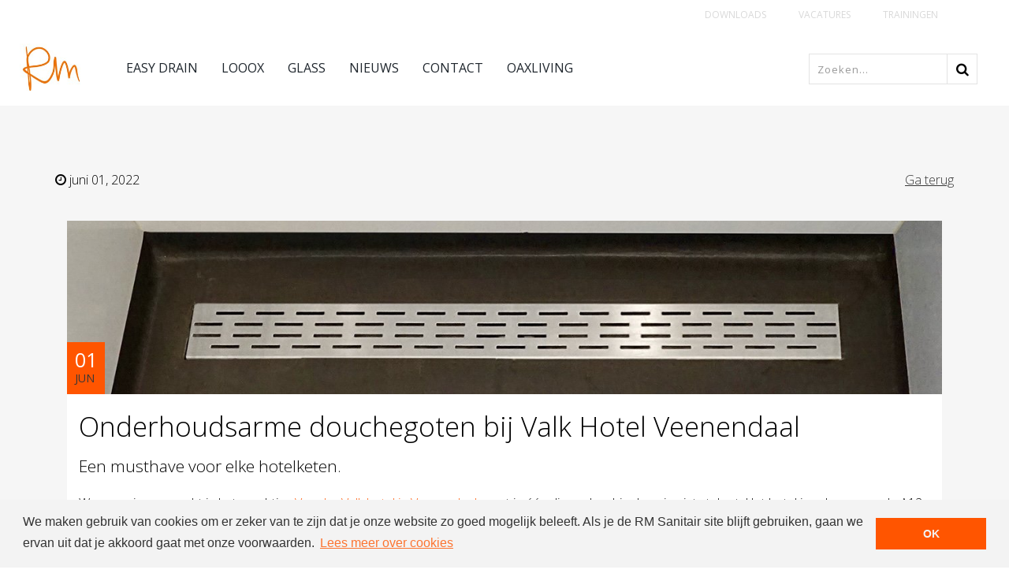

--- FILE ---
content_type: text/html; charset=utf-8
request_url: https://rmsanitair.nl/nl/nieuws/berichten-over-easy-drain/easydrain_valkveenendaal_dryphon/
body_size: 7384
content:





<!DOCTYPE html>
<!--[if lt IE 7]>      <html class="no-js lt-ie9 lt-ie8 lt-ie7"> <![endif]-->
<!--[if IE 7]>         <html class="no-js lt-ie9 lt-ie8"> <![endif]-->
<!--[if IE 8]>         <html class="no-js lt-ie9"> <![endif]-->
<!--[if gt IE 8]><!--> <html class="no-js"> <!--<![endif]-->
    <head>
        <meta charset="utf-8" />
        <meta http-equiv="X-UA-Compatible" content="IE=edge" />
        <title>
            
                Onderhoudsarme douchegoten bij Valk Hotel Veenendaal
            
            
                
                    - RMSanitair
                
            
        </title>
        <meta name="description"          content="Wanneer je overnacht in het prachtige Van der Valk hotel in Veenendaal, weet je één ding zeker: hier kom je niets tekort. Het hotel is gelegen aan de A12 tussen Arnhem en Utrecht en voorzien van een heerlijk restaurant, luxe kamers, wellness en meer faciliteiten. De doucheruimtes van zowel alle hotelkamers als ook het fitness en wellness deel zijn voorzien van Easy Drain douchegoten. Onlangs mochten wij op visite komen om de douchegoten te voorzien van onze Dryphon upgrade, met als voordeel: minder onderhoud. Front Office Manager Remco Haagmans vertelde vol enthousiasme over het hotel en deze upgrade.">
        <meta name="author"               content="RM Sanitair">
        <meta name="keywords"             content="#easydrain #easydrainnl #veenendaal #dryphon #onderhoudsarm #douchegoot #douchegoten #hotel #interview" />
        <meta property="og:url"           content="https://rmsanitair.nl/nl/nieuws/berichten-over-easy-drain/easydrain_valkveenendaal_dryphon/" />
        <meta property="og:type"          content="website" />
        <meta property="og:title"         content="Onderhoudsarme Easy Drain douchegoten bij Valk Hotel Veenendaal" />
        <meta property="og:description"   content="Wanneer je overnacht in het prachtige Van der Valk hotel in Veenendaal, weet je één ding zeker: hier kom je niets tekort. Het hotel is gelegen aan de A12 tussen Arnhem en Utrecht en voorzien van een heerlijk restaurant, luxe kamers, wellness en meer faciliteiten. De doucheruimtes van zowel alle hotelkamers als ook het fitness en wellness deel zijn voorzien van Easy Drain douchegoten. Onlangs mochten wij op visite komen om de douchegoten te voorzien van onze Dryphon upgrade, met als voordeel: minder onderhoud." />
        <meta name="viewport"              content="width=device-width, initial-scale=1" />

        
        


        
            
        
        <link rel="shortcut icon" href="/static/images/looox.jpg" />

        <!-- CORE CSS -->
        <link href="/static/plugins/bootstrap/css/bootstrap.min.css" rel="stylesheet" type="text/css" />

        <!-- THEME CSS -->
        <link href="/static/css/essentials.css" rel="stylesheet" type="text/css" />
        <link href="/static/css/layout.css" rel="stylesheet" type="text/css" />

        <!-- OWL CAROUSEL -->
        <link href="/static/css/slick.css" type="text/css" rel="stylesheet" />
        <link href="/static/css/slick-theme.css" type="text/css" rel="stylesheet" /> 
        <link href="/static/css/owl.carousel.css" type="text/css" rel="stylesheet" />

        <!-- REVOLUTION SLIDER -->
        <link href="/static/plugins/slider.revolution/css/extralayers.css" rel="stylesheet" type="text/css" />
        <link href="/static/plugins/slider.revolution/css/settings.css" rel="stylesheet" type="text/css" />

        <!-- FONT AWESOME ICONS -->
        <link rel="stylesheet" href="/static/css/font-awesome.min.css">

        <!-- PAGE LEVEL SCRIPTS -->
        <link href="/static/css/header-1.css" rel="stylesheet" type="text/css" />
        <link href="/static/css/color_scheme/green.css" rel="stylesheet" type="text/css" id="color_scheme" />

        <!-- WEB FONTS : use %7C instead of | (pipe) -->
        <link href="https://fonts.googleapis.com/css?family=Open+Sans:300,400%7CRaleway:300,400,500,600,700%7CLato:300,400,400italic,600,700" rel="stylesheet" type="text/css" />
        <link href="https://fonts.googleapis.com/css?family=Oswald:300,400" rel="stylesheet" type="text/css" />

        <!-- CUSTOM CSS -->
        <link href="/static/css/responsive.css" rel="stylesheet" type="text/css" />
        <link href="/static/css/streamfields.css" rel="stylesheet" type="text/css" />

        <link href="/static/css/custom.css" rel="stylesheet" type="text/css" />

        
        <link rel="stylesheet" type="text/css" href="/static/css/looox.css">

        
        
            <script>
                (function(w,d,s,l,i){w[l]=w[l]||[];w[l].push({'gtm.start': new Date().getTime(),event:'gtm.js'});
                    var f=d.getElementsByTagName(s)[0], j=d.createElement(s),dl=l!='dataLayer'?'&l='+l:'';j.async=true;
                    j.src='https://www.googletagmanager.com/gtm.js?id='+i+dl;
                    f.parentNode.insertBefore(j,f);
                })(window,document,'script','dataLayer','GTM-TJWT42V');
            </script>
        
    </head>

    <body class="smoothscroll enable-animation">
        
            <noscript>
                <iframe src="https://www.googletagmanager.com/ns.html?id=GTM-TJWT42V" height="0" width="0" style="display:none;visibility:hidden"></iframe>
            </noscript>
        

      







<div id="wrapper" >
<!-- Top Bar -->
<div id="topBar">
    <div class="container">

        <ul class="top-links list-inline pull-right">
            
              
<li>
    <a class="middlegrey no-text-underline"  href="/nl/downloads/">Downloads</a>
</li>

            
              
<li>
    <a class="middlegrey no-text-underline"  href="/nl/vacatures/">Vacatures</a>
</li>

<li>
    <a class="middlegrey no-text-underline"  href="/nl/trainingen/">Trainingen</a>
</li>

            
<!--            <li>
                <a class="dropdown-toggle no-text-underline" data-toggle="dropdown" href="#"><i class="fa fa-caret-down" aria-hidden="true"></i> NEDERLANDS</a>
                <ul class="dropdown-langs dropdown-menu">
                    <li><a tabindex="-1" href="#">ENGLISH</a></li>
                    <li class="divider"></li>
                    <li><a tabindex="-1" href="#">DEUTSCH</a></li>
                </ul>
            </li> -->
        	<!--<select id="language" name="language">
                <option value="/nl/nieuws/berichten-over-easy-drain/easydrain_valkveenendaal_dryphon/" selected="selected">Nederlands</option>
                <option value=""  >Engels</option>
               	<option value=""  >Frans</option>
        	</select>-->
        </ul>
    </div>
</div>
<div id="header" class="sticky clearfix">

    <!-- TOP NAV -->
    <header id="topNav">
        <div class="custom wrapper">
            <!-- Mobile Menu Button -->
            <button class="btn btn-mobile" data-toggle="collapse" data-target=".nav-main-collapse">
                <i class="fa fa-bars"></i>
            </button>
            <a class="mobile-logo hidden logo pull-left" href="/">
              
              <img src="/media/images/logo_rm_handtekening.width-150.jpg" alt="logo rm handtekening">
            </a>

            






<div class="navbar-collapse pull-left collapse submenu-light" type="desktop">
    <nav class="nav-main">
        <ul id="topMain" class="nav nav-pills nav-main">
            <a class="desktop-logo logo pull-left" href="/">
              
              <img src="/media/images/logo_rm_handtekening.width-150.jpg" alt="logo rm handtekening">
            </a>
            
            
                
                
                    <li>
                        
                            <a href="/nl/easy-drain/">EASY DRAIN</a>
                        
                    </li>
                
            
                
                
                    <li>
                        
                            <a href="/nl/looox/">LOOOX</a>
                        
                    </li>
                
            
                
                
                    <li>
                        
                            <a href="/nl/glass-collection/">GLASS</a>
                        
                    </li>
                
            
                
                
                    <li>
                        
                            <a href="/nl/nieuws/">NIEUWS</a>
                        
                    </li>
                
            
                
                
                    <li>
                        
                            <a href="/nl/contact/">CONTACT</a>
                        
                    </li>
                
            
                
                
                    <li>
                        
                            <a href="/nl/oaxliving/">OAXLIVING</a>
                        
                    </li>
                
            
            <li class="pull-right looox-search">
                <div class="inline-search clearfix margin-top-30 margin-left-15 margin-right-15">
                    <form action="/nl/search/" method="get" class="widget_search">
                        <input type="search" placeholder="Zoeken..." id="q" name="q" class="serch-input">
                        <button type="submit">
                            <i class="fa fa-search"></i>
                        </button>
                    </form>
                </div>
            </li>
            
        </ul>
    </nav>
</div>


            







<div class="navbar-collapse pull-left nav-main-collapse collapse submenu-light" type="mobile">
    <nav class="nav-main">
        <ul id="topMain" class="nav nav-pills nav-main">
            
                
<li>
    <a href="/nl/easy-drain/">EASY DRAIN</a>
</li>

<li>
    <a href="/nl/looox/">LOOOX</a>
</li>

<li>
    <a href="/nl/oaxliving/">OAXLIVING</a>
</li>

<li>
    <a href="/nl/glass-collection/">GLASS</a>
</li>

<li>
    <a href="/nl/nieuws/">NIEUWS</a>
</li>

<li>
    <a href="/nl/projecten/">PROJECTEN</a>
</li>

<li>
    <a href="/nl/trainingen/">TRAININGEN</a>
</li>

<li>
    <a href="/nl/contact/">CONTACT</a>
</li>


            
        </ul>
    </nav>
</div>


        </div>
    </header>
    <!-- /Top Nav -->
</div>

        

        <div class="clearfix"></div>
<div class="looox-search mobile-version">
    <div class="inline-search clearfix margin-left-15 margin-right-15">
        <form action="/nl/search/" method="get" class="widget_search">
            <input type="search" placeholder="Zoeken..." id="q" name="q" class="serch-input">
            <button type="submit">
                <i class="fa fa-search"></i>
            </button>
        </form>
    </div>
</div>


        
<!DOCTYPE html>
<!--[if IE 8]>			<html class="ie ie8"> <![endif]-->
<!--[if IE 9]>			<html class="ie ie9"> <![endif]-->
<!--[if gt IE 9]><!-->	<html> <!--<![endif]-->

	<body class="smoothscroll enable-animation">
			<!-- WELCOME -->
			<section class="nomargin-top bg-lightgrey">

				<div class="container">

						<div class="nieuws-single">
							<header class="text-left margin-bottom-40">
								<p><i class="fa fa-clock-o" aria-hidden="true"></i> juni 01, 2022 <span class="go-back"><a href="">Ga terug</a></span></p>
							</header>
							<div class="row">

								<!-- POST ITEM -->
								<div class="nieuws-item blog-post-item col-md-12 col-sm-12 nomargin">
                  
									<div class="inner-image" style="background-image:url('/media/images/social_hotel02_2.width-2000.jpg');">
									<figure>
										<!-- overlay title -->
										<div class="item-box-overlay-date text-left">
											<span class="dag">01</span>
											<span class="maand">Jun</span>
										</div><!-- /overlay title -->
									</figure>
									</div>
									<div class="specificaties padding-15">
										<h2 class="weight-300">Onderhoudsarme douchegoten bij Valk Hotel Veenendaal</h2>
										<p class="lead">Een musthave voor elke hotelketen.</p>
										<div class="rich-text"><p>Wanneer je overnacht in het prachtige <a href="https://www.hotelveenendaal.com/?gclid=Cj0KCQjwnNyUBhCZARIsAI9AYlHFjlT7PJNl2BmIfZZTMkDm6ANuGMpDxYkkCz6dyR_6GP2DgKyKrtQaAo87EALw_wcB">Van der Valk hotel in Veenendaal</a>, weet je één ding zeker: hier kom je niets tekort. Het hotel is gelegen aan de A12 tussen Arnhem en Utrecht en voorzien van een heerlijk restaurant, luxe kamers, wellness en meer. Zowel alle hotelkamers, als ook de fitness zijn voorzien van Easy Drain. Onlangs mochten wij op visite komen om de douchegoten te voorzien van onze Dryphon upgrade. </p><h3>Badkamers met Easy Drain</h3><p>Al tijdens de bouw is bij dit hotelketen gekozen voor onze Easy Drain Multi douchegoten. Dit type drain kunnen we dankzij onze nieuwste innovatie voorzien van een verbeterd sifon met Dryphon Techniek. Hiermee creëer je een onderhoudsarme douchegoot. Deze techniek is verwerkt in nieuwe modellen (Compact Clean) maar ook beschikbaar als ombouwset voor bestaande Easy Drain douchegoten, zoals bij Van der Valk hotel Veenendaal. Dankzij de onderhoudsarme techniek bespaar je veel tijd met schoonmaken van de sifon, wat vaak moet gebeuren in zo’n groot hotel. Via project Manager Gert Grooters kwamen de medewerkers van Van der Valk in contact met het systeem. Na enkele goedlopende testen zijn inmiddels alle douchegoten met een simpele handeling verwisseld.</p><h3>"Het scheelt tijd met het schoonmaken van de sifons!"</h3><p><i>We waren al tevreden over de Easy Drain douchegoten, maar toen Remi van Easy Drain ons vertelde dat het nóg beter kon, waren we erg benieuwd. Inmiddels zijn we voorzien van jullie nieuwste Dryphon Techniek, waardoor de douchegoten onderhoudsarm zijn. Dit scheelt ons tijd met het schoonmaken van de sifons"</i>.<i> </i>Benieuwd naar het hele interview? Bekijk de video!</p><p></p><div style="padding-bottom: 56.49999999999999%;" class="responsive-object">
    <iframe width="200" height="113" src="https://www.youtube.com/embed/1tuu815Zx3I?feature=oembed" frameborder="0" allow="accelerometer; autoplay; clipboard-write; encrypted-media; gyroscope; picture-in-picture" allowfullscreen></iframe>
</div>






















<br/><p></p><p></p><p></p>












<p></p><h4>Ook benieuwd naar de mogelijkheden? Neem dan contact op met Gert Grooters,<b> </b>Project Manager Easy Drain.</h4><p>Beeldmateriaal: RM Sanitair &amp; Valk Hotel Veenendaal. </p></div>

										<div class="social-share"><span>Bericht delen via </span>
											<div class="tweet-this">
    <a href="http://twitter.com/intent/tweet?text=%20https%3A//rmsanitair.nl/nl/nieuws/berichten-over-easy-drain/easydrain_valkveenendaal_dryphon/" class="meta-act-link meta-tweet"><i class="fa fa-twitter" aria-hidden="true"></i></a>
</div>

											<div class="facebook-this">
    <a href="http://www.facebook.com/sharer/sharer.php?u=https%3A//rmsanitair.nl/nl/nieuws/berichten-over-easy-drain/easydrain_valkveenendaal_dryphon/" target="_blank"><i class="fa fa-facebook" aria-hidden="true"></i></a>
</div>

											<div class="gplus-this">
    <a href="http://plus.google.com/share?url=https%3A//rmsanitair.nl/nl/nieuws/berichten-over-easy-drain/easydrain_valkveenendaal_dryphon/" target="_blank"><i class="fa fa-google-plus" aria-hidden="true"></i></a>
</div>

											<div class="linkedin-this">
    <a href="http://www.linkedin.com/shareArticle?mini=true&title=Onderhoudsarme%20Easy%20Drain%20douchegoten%20bij%20Valk%20Hotel%20Veenendaal&url=https%3A//rmsanitair.nl/nl/nieuws/berichten-over-easy-drain/easydrain_valkveenendaal_dryphon/" target="_blank"><i class="fa fa-linkedin" aria-hidden="true"></i></a>
</div>

											<div class="pinterest-this">
    <a data-pin-do="buttonPin" data-pin-custom="true" href="https://pinterest.com/pin/create/button/?url=https%3A//rmsanitair.nl/nl/nieuws/berichten-over-easy-drain/easydrain_valkveenendaal_dryphon/" target="_blank"><i aria-hidden="true" class="fa fa-pinterest"></i></a>
</div>
</div>

										<div class="row">
    										
                          

<div class="col-md-6 col-sm-6 image-gallery"><img src="/media/images/Valk_Veenendaal_01_vmrSwts.width-1000.jpg" alt=""></div>

                        
                          

<div class="col-md-6 col-sm-6 image-gallery"><img src="/media/images/Valk_Veenendaal_02.width-1000.jpg" alt=""></div>

                        
                          

<div class="col-md-6 col-sm-6 image-gallery"><img src="/media/images/Valk_Veenendaal_06.width-1000.jpg" alt=""></div>

                        
                          

<div class="col-md-6 col-sm-6 image-gallery"><img src="/media/images/Valk_Veenendaal_-5.width-1000.jpg" alt=""></div>

                        
                          

<div class="col-md-6 col-sm-6 image-gallery"><img src="/media/images/Valk_Veenendaaal_04.width-1000.jpg" alt=""></div>

                        
                          

<div class="col-md-6 col-sm-6 image-gallery"><img src="/media/images/Valk_Veenendaal_03.width-1000.jpg" alt=""></div>

                        
										</div>
										<ul class="nav nav-pills nav-tags mix-filter margin-bottom-20">
											<li class="head-text">TAGS</li>
											
												<li data-filter="all" class="filter noradius"><a href="#">#easydrain #easydrainnl #veenendaal #dryphon #onderhoudsarm #douchegoot #douchegoten #hotel #interview</a></li>
											
										</ul>
									</div>
									<a href="" type="button" class="noradius btn btn-go-back">&#60;&#60; terug naar overzicht</a>
								</div>
								<!-- /POST ITEM -->


				</section>

					<div class="container cta">
							<div class="row margin-top-30 margin-bottom-50">
                
							</div>
						</div>


			<!-- /RECENT NEWS -->
		<div class="row margin-bottom bg-image padding-top-60">
			<div class="container">
				





<div class="col-md-3">
  <div class="noradius text-left padding-top-30">
    <h2 class="weight-300 white">Neem direct <strong>contact</strong> met ons op.</h2>
  </div>
</div>
<div class="col-md-9">
  <div class="noradius text-left">
      <form id="custom-contact" action="/nl/nieuws/berichten-over-easy-drain/easydrain_valkveenendaal_dryphon/" method="POST" enctype="multipart/form-data"><input type='hidden' name='csrfmiddlewaretoken' value='uoFy2HXfc92fe1fWqpQQZgLEGzscuX85cASP2Kscmg7E915wFhTyJnptjiRflK09' />
        <fieldset>
          <div class="row">
            <div class="form-group">
              <div class="col-md-4">
                <input type="text" name="first_name" maxlength="100" class="form-control" required placeholder="Volledige naam" id="id_first_name" />
              </div>
              <div class="col-md-4">
                <input type="email" name="email" class="form-control" id="id_email" placeholder="E-mailadres" required />
              </div>
              <div class="col-md-4">
                <input type="text" name="phone" maxlength="15" class="form-control" required placeholder="Telefoon" id="id_phone" />
              </div>
            </div>
          </div>
          <div class="row">
            <div class="form-group">
              <div class="col-md-12">
                <textarea name="description" rows="10" class="form-control" id="id_description" required cols="40" placeholder="Beschrijving">
</textarea>
              </div>
            </div>
          </div>
        </fieldset>
        <div class="row">
          <div class="col-md-12">
            <button type="submit" class="submit btn btn-lg margin-top-10 margin-bottom-10 bg-grey orange noradius">VERSTUUR</button>
          </div>
        </div>
      </form>
    </div>
</div>

			</div>
		</div>
	</body>
</html>

        





<footer id="footer">
    <div class="container">

        <div class="row">

            <div class="col-md-3 col-sm-6">
                <!-- Footer Logo -->
                <a href="/">
                  
                  <img src="/media/images/logo_rm_handtekening.width-150.jpg" alt="logo rm handtekening">
                </a>

                <h4>Volg ons op social media</h4>
                <a href="https://www.facebook.com/rmsanitair"><i class="fa fa-facebook" aria-hidden="true"></i></a>
                <a href="https://twitter.com/rmsanitair"><i class="fa fa-twitter" aria-hidden="true"></i></a>
                <a href="https://www.linkedin.com/company/rm-sanitair"><i class="fa fa-linkedin" aria-hidden="true"></i></a>
                <a href="https://www.youtube.com/user/rmencosanitair"><i class="fa fa-youtube" aria-hidden="true"></i></a>
            </div>

            <div class="col-md-3 col-sm-6">

                <address>
                    <ul class="list-unstyled">
                        <li>
                            Maagdenburgstraat 8<br>
                            7421 ZB Deventer
                        </li>
                        <br />
                        <li>
                            Postbus 2103<br />
                            7420 AC Deventer<br />
                            <a href="mailto:info@rmsanitair.nl">info@rmsanitair.nl</a>
                        </li>
                        <br />
                        <li>
                            Kantoor bereikbaar:<br />
                            ma t/m vrij 08:30 tot 17:00 uur<br />
                            
                        </li>
                    </ul>
                </address>
                <!-- /Latest Blog Post -->

            </div>

            <div class="col-md-3 col-sm-6">

                <address>
                    <ul class="list-unstyled">
                      <li>
                        
                          



  <a href="/nl/looox/">LoooX</a><br />

  <a href="/nl/easy-drain/">Easy Drain</a><br />

  <a href="/nl/oaxliving/">OaXLiving</a><br />

  <a href="/nl/glass-collection/">Glass</a><br />

  <a href="/nl/nieuws/">Nieuws</a><br />

  <a href="/nl/projecten/">Projecten</a><br />

  <a href="/nl/downloads/">Downloads</a><br />


                        
                      </li>
                </address>

            </div>

            <div class="col-md-3 col-sm-6">

                <address>
                    <ul class="list-unstyled">
                        <li>
                          
                            



  <a href="/nl/trainingen/">Trainingen</a><br />

  <a href="/nl/vacatures/">Vacatures</a><br />

  <a href="/nl/disclaimer/">Disclaimer</a><br />

  <a href="/nl/contact/">Contact</a><br />

  <a href="/nl/cookies/">Cookies</a><br />

  <a href="/nl/privacyverklaring/">Privacyverklaring</a><br />


                          
                        </li>
                </address>
            </div>

        </div>

    </div>

    <div class="copyright bg-white">
        <div class="container">
            <ul class="pull-right nomargin list-inline mobile-block">
                <li>&copy; 2026 RM Sanitair</li>
            </ul>
        </div>
    </div>
</footer>
<!-- /FOOTER -->

</div>
<!-- /wrapper -->


<!--
SIDE PANEL

    sidepanel-dark 			= dark color
    sidepanel-light			= light color (white)
    sidepanel-theme-color		= theme color

    sidepanel-inverse		= By default, sidepanel is placed on right (left for RTL)
                    If you add "sidepanel-inverse", will be placed on left side (right on RTL).
-->
<div id="sidepanel" class="sidepanel-light">
<a id="sidepanel_close" href="#"><!-- close -->
    <i class="glyphicon glyphicon-remove"></i>
</a>

<div class="sidepanel-content">
    <h2 class="sidepanel-title">Explore Smarty</h2>

    <!-- SIDE NAV -->
    <ul class="list-group">

        <li class="list-group-item">
            <a href="#">
                <i class="ico-category et-heart"></i>
                ABOUT US
            </a>
        </li>
        <li class="list-group-item list-toggle"><!-- add "active" to stay open on page load -->
            <a data-toggle="collapse" data-parent="#sidebar-nav" href="#collapse-1" class="collapsed">
                <i class="ico-dd icon-angle-down"><!-- Drop Down Indicator --></i>
                <i class="ico-category et-strategy"></i>
                PORTFOLIO
            </a>
            <ul id="collapse-1" class="list-unstyled collapse"><!-- add "in" to stay open on page load -->
                <li><a href="#"><i class="fa fa-angle-right"></i> 1 COLUMN</a></li>
                <li class="active">
                    <span class="badge">New</span>
                    <a href="#"><i class="fa fa-angle-right"></i> 2 COLUMNS</a>
                </li>
                <li><a href="#"><i class="fa fa-angle-right"></i> 3 COLUMNS</a></li>
            </ul>
        </li>
        <li class="list-group-item list-toggle"><!-- add "active" to stay open on page load -->
            <a data-toggle="collapse" data-parent="#sidebar-nav" href="#collapse-2" class="collapsed">
                <i class="ico-dd icon-angle-down"><!-- Drop Down Indicator --></i>
                <i class="ico-category et-trophy"></i>
                PORTFOLIO
            </a>
            <ul id="collapse-2" class="list-unstyled collapse"><!-- add "in" to stay open on page load -->
                <li><a href="#"><i class="fa fa-angle-right"></i> SLIDER</a></li>
                <li class="active"><a href="#"><i class="fa fa-angle-right"></i> HEADERS</a></li>
                <li><a href="#"><i class="fa fa-angle-right"></i> FOOTERS</a></li>
            </ul>
        </li>
        <li class="list-group-item">
            <a href="#">
                <i class="ico-category et-happy"></i>
                BLOG
            </a>
        </li>
        <li class="list-group-item">
            <a href="#">
                <i class="ico-category et-beaker"></i>
                FEATURES
            </a>
        </li>
        <li class="list-group-item">
            <a href="#">
                <i class="ico-category et-map-pin"></i>
                CONTACT
            </a>
        </li>

    </ul>
    <!-- /SIDE NAV -->

    <!-- social icons -->
    <div class="text-center margin-bottom-30">

        <a href="#" class="social-icon social-icon-sm social-facebook" data-toggle="tooltip" data-placement="top" title="Facebook">
            <i class="icon-facebook"></i>
            <i class="icon-facebook"></i>
        </a>

        <a href="#" class="social-icon social-icon-sm social-twitter" data-toggle="tooltip" data-placement="top" title="Twitter">
            <i class="icon-twitter"></i>
            <i class="icon-twitter"></i>
        </a>

        <a href="#" class="social-icon social-icon-sm social-linkedin" data-toggle="tooltip" data-placement="top" title="Linkedin">
            <i class="icon-linkedin"></i>
            <i class="icon-linkedin"></i>
        </a>

        <a href="#" class="social-icon social-icon-sm social-rss" data-toggle="tooltip" data-placement="top" title="RSS">
            <i class="icon-rss"></i>
            <i class="icon-rss"></i>
        </a>

    </div>
    <!-- /social icons -->

</div>

</div>
<!-- /SIDE PANEL -->


        
            
        

        <!-- JAVASCRIPT FILES -->
        <script type="text/javascript">var plugin_path = "/static/plugins/"; </script>
        <script type="text/javascript" src="/static/plugins/jquery/jquery-2.2.3.min.js"></script>

        <!-- REVOLUTION SLIDER -->
        <script type="text/javascript" src="/static/plugins/slider.revolution/js/jquery.themepunch.tools.min.js"></script>
        <script type="text/javascript" src="/static/plugins/slider.revolution/js/jquery.themepunch.revolution.min.js"></script>
        <script type="text/javascript" src="/static/js/view/revolution_slider.js"></script>
        

        <script type="text/javascript" src="/static/js/looox.js"></script>
        <script type="text/javascript" src="/static/js/jquery.slicknav.js"></script>
        <script type="text/javascript" src="/static/js/slick.min.js"></script>
        <script type="text/javascript">
            $(document).ready(function(){
                $('.single-slide').slick({
                      slidesToShow: 1,
                      slidesToScroll: 1,
                      arrows: false,
                       dots: false,
                      asNavFor: '.thumb-slide'
                });
                $('.thumb-slide').slick({
                      slidesToShow: 4,
                      slidesToScroll: 1,
                      asNavFor: '.single-slide',
                      focusOnSelect: true,
                      arrows: false ,
                      responsive: [
                      {
                        breakpoint: 767,
                        settings: {
                            arrows: true,
                            slidesToShow: 2,
                            slidesToScroll: 1,
                        }
                        }
                     ]
                });
                $('.testi').slick({
                      slidesToShow: 1,
                      slidesToScroll: 1,
                      arrows: false,
                       dots: true
                });
            });
        </script>
        <script type="text/javascript" async defer src="//assets.pinterest.com/js/pinit.js"></script>
        <script type="text/javascript" src="/static/js/scripts.js"></script>
        <link rel="stylesheet" type="text/css" href="//cdnjs.cloudflare.com/ajax/libs/cookieconsent2/3.0.3/cookieconsent.min.css" />
<script src="//cdnjs.cloudflare.com/ajax/libs/cookieconsent2/3.0.3/cookieconsent.min.js"></script>
<script>
var addCookieMessage = function() {
    window.cookieconsent.initialise({
        "palette": {
            "popup": {
                "background": "#F3F3F3",
                "text": "#333",
                "link": "#ff5500"
            },
            "button": {
                "background": "#ff5500",
                "text": "#F3F3F3"
            }
        },
        "content": {
            "message": "We maken gebruik van cookies om er zeker van te zijn dat je onze website zo goed mogelijk beleeft. Als je de RM Sanitair site blijft gebruiken, gaan we ervan uit dat je akkoord gaat met onze voorwaarden.",
            "dismiss": "OK",
            "link": "Lees meer over cookies",
            "href": "/nl/cookies/"
        },
        "onInitialise": function (status) {
            var type = this.options.type;
            var didConsent = this.hasConsented();
            if (type == 'opt-in' && didConsent) {
                // enable cookies
            }
            if (type == 'opt-out' && !didConsent) {
                // disable cookies
            }
        },
        "onStatusChange": function(status, chosenBefore) {
            var type = this.options.type;
            var didConsent = this.hasConsented();
            if (type == 'opt-in' && didConsent) {
                // enable cookies
            }
            if (type == 'opt-out' && !didConsent) {
                // disable cookies
            }
        },
    });
};
addCookieMessage();
</script>
    </body>
</html>


--- FILE ---
content_type: text/css
request_url: https://rmsanitair.nl/static/css/responsive.css
body_size: 1854
content:
/*=====================================================
=            Bootstrap 2.3.2 Media Queries            =
=====================================================*/
.grey {
  color: #373737; }

.before-grey:before {
  color: #373737; }

.border-grey {
  border-color: #373737; }

.after-grey:after {
  color: #373737; }

.bg-grey {
  background-color: #373737; }

.border-grey {
  border-color: #373737; }

.hover-grey:hover {
  color: #373737; }

.hover-bg-grey:hover {
  background-color: #373737; }

.box-shadow-grey {
  -webkit-box-shadow: 5px 5px 15px 0px #373737;
  -moz-box-shadow: 5px 5px 15px 0px #373737;
  box-shadow: 5px 5px 15px 0px #373737; }

input.placeholder-grey::-webkit-input-placeholder {
  color: #373737; }

input.placeholder-grey:-moz-placeholder {
  color: #373737; }

input.placeholder-grey::-moz-placeholder {
  color: #373737; }

input.placeholder-grey:-ms-input-placeholder {
  color: #373737; }

.middlegrey {
  color: #d9d9d9; }

.before-middlegrey:before {
  color: #d9d9d9; }

.border-middlegrey {
  border-color: #d9d9d9; }

.after-middlegrey:after {
  color: #d9d9d9; }

.bg-middlegrey {
  background-color: #d9d9d9; }

.border-middlegrey {
  border-color: #d9d9d9; }

.hover-middlegrey:hover {
  color: #d9d9d9; }

.hover-bg-middlegrey:hover {
  background-color: #d9d9d9; }

.box-shadow-middlegrey {
  -webkit-box-shadow: 5px 5px 15px 0px #d9d9d9;
  -moz-box-shadow: 5px 5px 15px 0px #d9d9d9;
  box-shadow: 5px 5px 15px 0px #d9d9d9; }

input.placeholder-middlegrey::-webkit-input-placeholder {
  color: #d9d9d9; }

input.placeholder-middlegrey:-moz-placeholder {
  color: #d9d9d9; }

input.placeholder-middlegrey::-moz-placeholder {
  color: #d9d9d9; }

input.placeholder-middlegrey:-ms-input-placeholder {
  color: #d9d9d9; }

.lightgrey {
  color: #f6f6f6; }

.before-lightgrey:before {
  color: #f6f6f6; }

.border-lightgrey {
  border-color: #f6f6f6; }

.after-lightgrey:after {
  color: #f6f6f6; }

.bg-lightgrey {
  background-color: #f6f6f6; }

.border-lightgrey {
  border-color: #f6f6f6; }

.hover-lightgrey:hover {
  color: #f6f6f6; }

.hover-bg-lightgrey:hover {
  background-color: #f6f6f6; }

.box-shadow-lightgrey {
  -webkit-box-shadow: 5px 5px 15px 0px #f6f6f6;
  -moz-box-shadow: 5px 5px 15px 0px #f6f6f6;
  box-shadow: 5px 5px 15px 0px #f6f6f6; }

input.placeholder-lightgrey::-webkit-input-placeholder {
  color: #f6f6f6; }

input.placeholder-lightgrey:-moz-placeholder {
  color: #f6f6f6; }

input.placeholder-lightgrey::-moz-placeholder {
  color: #f6f6f6; }

input.placeholder-lightgrey:-ms-input-placeholder {
  color: #f6f6f6; }

.white {
  color: #FFFFFF; }

.before-white:before {
  color: #FFFFFF; }

.border-white {
  border-color: #FFFFFF; }

.after-white:after {
  color: #FFFFFF; }

.bg-white {
  background-color: #FFFFFF; }

.border-white {
  border-color: #FFFFFF; }

.hover-white:hover {
  color: #FFFFFF; }

.hover-bg-white:hover {
  background-color: #FFFFFF; }

.box-shadow-white {
  -webkit-box-shadow: 5px 5px 15px 0px white;
  -moz-box-shadow: 5px 5px 15px 0px white;
  box-shadow: 5px 5px 15px 0px white; }

input.placeholder-white::-webkit-input-placeholder {
  color: #FFFFFF; }

input.placeholder-white:-moz-placeholder {
  color: #FFFFFF; }

input.placeholder-white::-moz-placeholder {
  color: #FFFFFF; }

input.placeholder-white:-ms-input-placeholder {
  color: #FFFFFF; }

.black {
  color: #000000; }

.before-black:before {
  color: #000000; }

.border-black {
  border-color: #000000; }

.after-black:after {
  color: #000000; }

.bg-black {
  background-color: #000000; }

.border-black {
  border-color: #000000; }

.hover-black:hover {
  color: #000000; }

.hover-bg-black:hover {
  background-color: #000000; }

.box-shadow-black {
  -webkit-box-shadow: 5px 5px 15px 0px black;
  -moz-box-shadow: 5px 5px 15px 0px black;
  box-shadow: 5px 5px 15px 0px black; }

input.placeholder-black::-webkit-input-placeholder {
  color: #000000; }

input.placeholder-black:-moz-placeholder {
  color: #000000; }

input.placeholder-black::-moz-placeholder {
  color: #000000; }

input.placeholder-black:-ms-input-placeholder {
  color: #000000; }

.orange {
  color: #FF5500; }

.before-orange:before {
  color: #FF5500; }

.border-orange {
  border-color: #FF5500; }

.after-orange:after {
  color: #FF5500; }

.bg-orange {
  background-color: #FF5500; }

.border-orange {
  border-color: #FF5500; }

.hover-orange:hover {
  color: #FF5500; }

.hover-bg-orange:hover {
  background-color: #FF5500; }

.box-shadow-orange {
  -webkit-box-shadow: 5px 5px 15px 0px #ff5500;
  -moz-box-shadow: 5px 5px 15px 0px #ff5500;
  box-shadow: 5px 5px 15px 0px #ff5500; }

input.placeholder-orange::-webkit-input-placeholder {
  color: #FF5500; }

input.placeholder-orange:-moz-placeholder {
  color: #FF5500; }

input.placeholder-orange::-moz-placeholder {
  color: #FF5500; }

input.placeholder-orange:-ms-input-placeholder {
  color: #FF5500; }

@media only screen and (max-width: 1200px) {
  .cta .callout-box.bg-lightgrey h2 {
    font-size: 18px; }
  .img-hover.smoelenboek-single .col-md-3 {
    margin-bottom: 0px; }
  .img-hover.smoelenboek-single .col-md-9.mail-to.text-left {
    padding-right: 0px;
    margin-bottom: 0px; }
    .img-hover.smoelenboek-single .col-md-9.mail-to.text-left a {
      font-size: 14px; } }

@media only screen and (max-width: 992px) {
  .nieuws .specificaties.first-item {
    padding: 0;
    margin-right: 0px; } }

@media only screen and (min-width: 1024px) {
  .nieuws .uitgelicht.nieuws-item .specificaties {
    height: 287px; }
  .uitgelicht.nieuws-item .inner-image figure img {
    height: 100%;
    width: auto; } }

@media only screen and (min-width: 769px) and (max-width: 1023px) {
  .nieuws .uitgelicht.nieuws-item .inner-image figure img {
    height: 100%;
    width: auto; } }

@media only screen and (max-width: 1024px) {
  .nieuws .beschrijving {
    display: none !important; }
  .nieuws .uitgelicht.nieuws-item .inner-image {
    height: 250px;
    overflow: hidden; }
    .nieuws .uitgelicht.nieuws-item .inner-image figure {
      height: 100%; }
  .nieuws .nieuws-item .inner-image .image-height-229 {
    width: 100%; }
  .nieuws .specificaties {
    min-height: 250px; }
    .nieuws .specificaties h2 {
      font-size: 25px; }
    .nieuws .specificaties p {
      height: 75px;
      margin-bottom: 15px; }
    .nieuws .specificaties .lead .rich-text {
      font-size: 18px; }
    .nieuws .specificaties .btn-first-nieuws {
      display: inline-block !important;
      width: 263px; }
  .projecten .blog-post-item .specificaties ul.list-unstyled {
    margin-bottom: 0px; }
  .projecten .blog-post-item .specificaties .mobile-show {
    display: block;
    text-align: right;
    font-size: 26px;
    line-height: 26px; }
    .projecten .blog-post-item .specificaties .mobile-show a {
      color: #FF5500; }
  #topNav a.logo {
    margin-right: 10px; } }

@media only screen and (min-width: 1025px) {
  .projecten .blog-post-item .specificaties .mobile-show {
    display: none; } }

@media only screen and (max-width: 992px) {
  .nav > li {
    width: 100%; }
    .nav > li a {
      margin-right: 0px !important; }
  .nav-pills > li + li {
    margin-left: 0px; }
  .cta .callout-box.bg-lightgrey {
    margin-bottom: 40px; }
  .mobile-logo {
    display: block !important; }
  .desktop-logo {
    display: none !important; }
  form#custom-contact .row {
    margin-bottom: 0px; }
  form#custom-contact .form-group .col-md-4 {
    margin-bottom: 20px; }
  #topBar {
    display: none; }
  #topNav a.logo img {
    padding: 5px; }
  #topNav .nav-main ul#topMain li.dropdown ul.dropdown-menu {
    border-bottom: none; }
    #topNav .nav-main ul#topMain li.dropdown ul.dropdown-menu .row {
      padding: 10px 30px; }
      #topNav .nav-main ul#topMain li.dropdown ul.dropdown-menu .row .col-md-3 h3 {
        font-size: 18px; }
      #topNav .nav-main ul#topMain li.dropdown ul.dropdown-menu .row .col-md-3 li a {
        padding-left: 0px; }
  #topNav .nav-main li a {
    font-size: 16px; }
  #topNav .nav-main .inline-search {
    display: none; }
  #topNav .nav-main .extra-menu {
    width: 100%;
    float: left; }
    #topNav .nav-main .extra-menu img {
      display: none; }
    #topNav .nav-main .extra-menu .mobile-show {
      display: block !important; } }

@media only screen and (max-width: 768px) {
  .projecten .specificaties .beschrijving {
    bottom: 60px; }
  #footer .row div {
    min-height: 233px; }
  .nieuws .nieuws-item .specificaties.first-item img {
    width: 100% !important;
    height: auto; }
  .projecten .specificaties {
    min-height: 245px; }
    .projecten .specificaties:hover .beschrijving {
      margin: 15px 15px 0px 15px !important; }
    .projecten .specificaties p.lead {
      font-size: 16px; } }

@media only screen and (min-width: 570px) and (max-width: 737px) {
  .cta.downloads .callout-box h2.title.weight-300 {
    float: left;
    width: 100%;
    margin-top: 20px;
    height: 4em;
    line-height: 26px; }
  .cta.downloads .callout-box .image-wrapper {
    width: 100%; }
    .cta.downloads .callout-box .image-wrapper img {
      width: 100%; }
  .col-md-6, .col-sm-6 {
    width: 50% !important;
    float: left; }
  .col-md-4 {
    width: 33%;
    float: left; }
  .projecten .project-item .specificaties .beschrijving {
    bottom: 60px; }
    .projecten .project-item .specificaties .beschrijving .rich-text p {
      margin-bottom: 0px; }
  #footer > .container {
    margin-bottom: 0px; }
  section {
    padding: 20px 0px; }
  .nieuws .specificaties.first-item {
    width: 100%; }
    .nieuws .specificaties.first-item .specificaties {
      height: auto !important; }
      .nieuws .specificaties.first-item .specificaties img {
        height: auto !important; }
  .nieuws .specificaties p {
    font-size: 14px; } }

@media only screen and (max-width: 736px) {
  .nieuws .nieuws-item .inner-image {
    max-height: 150px;
    overflow: hidden; }
    .nieuws .nieuws-item .inner-image img.image-height-229 {
      max-height: 100%;
      width: 100%;
      height: 100%; } }

@media only screen and (max-width: 641px) {
  #topNav div.nav-main-collapse {
    overflow-y: inherit !important;
    overflow-x: inherit !important; }
  .nieuws .nieuws-item, .projecten .blog-post-item {
    margin-bottom: 20px;
    padding-bottom: 0px; }
  section {
    padding: 20px 0px; }
  .mobile-hide {
    display: none !important; }
  .projecten .specificaties p.lead {
    font-size: 18px; }
  .nieuws .specificaties p.lead {
    font-size: 18px; }
  .lead {
    text-align: left !important; }
  .nieuws .go-back {
    margin-top: 15px; } }

/* responsive styling download */
@media only screen and (max-width: 414px) {
  .projecten .specificaties:hover p.lead {
    height: auto !important; }
  .nieuws .nieuws-item .specificaties.first-item img {
    height: auto !important;
    min-height: 0px !important; }
  .nieuws .specificaties p {
    height: auto !important; }
  .projecten .specificaties .beschrijving {
    bottom: 0px; }
  .callout-box .image-wrapper {
    width: 100%; }
    .callout-box .image-wrapper img {
      width: 100%;
      height: auto;
      margin-bottom: 20px; }
  .text-wrapper h2 {
    line-height: 24px !important; }
  .callout-box {
    height: auto; }
  .nieuws .nieuws-item {
    margin-bottom: 25px !important; }
    .nieuws .nieuws-item .specificaties.first-item {
      height: auto !important; }
  .projecten .project-item {
    margin-bottom: 25px !important; }
  #footer .row div {
    min-height: 0px; } }

@media only screen and (max-width: 320px) {
  .project-item .beschrijving .rich-text p {
    font-size: 14px !important; } }


--- FILE ---
content_type: text/css
request_url: https://rmsanitair.nl/static/css/streamfields.css
body_size: 858
content:
.table-responsive th {
    color:#FF5500;
}

.quotes.data.text-center {
    padding: 20px;
    margin-bottom:20px;
    background-color:#f6f6f6;
}

.quotes>p {
    font-size:18px;
}

.black-bg {
    background-color:black;
}

.white-bg {
    background-color:white;
}

.orange-bg {
    background-color:#FF5500;
}

a.btn.black {
    background-color:#e6e6e6;
    padding:10px 25px;
    font-size:18px;
    height:auto;
    border-radius:0px;
    margin:5px 0px;
}

a.btn.black:hover {
    color:#FF5500;
}

a.btn.white {
    background-color:#FF5500;
    padding:10px 25px;
    font-size:18px;
    height:auto;
    border-radius:0px;
    margin:5px 0px;
}

.home_testi {
    width: 100%;
    float: left;
    background: #F3F3F3;
    padding: 80px 0;
}

.block-icon_block {
    text-align: center;
    background-color:#f6f6f6;
    padding:30px 10px;
}

.block-icon_block  i {
    font-size:40px;
    color:#FF5500;
    width:100%;
}

.home_testi .testi {
    padding:0px 20px;
}

.block-icon_block .icon-block p {
    font-family:'Open Sans', sans-serif;
    font-size:20px;
}

.reverse-margin-top-10 {
    margin-top: -10px !important;
}
.center {
  text-align: center !important;
}

.bold-100 {
    font-weight: 100;
}
.bold-200 {
    font-weight: 200;
}
.bold-300 {
    font-weight: 300;
}
.bold-400 {
    font-weight: 400;
}
.bold-500 {
    font-weight: 500;
}
.bold-600 {
    font-weight: 600;
}
.bold-700 {
    font-weight: 700;
}
.bold-800 {
    font-weight: 800;
}
.bold-900 {
    font-weight: 900;
}
h4 {
    font-weight: 100 !important;
}
.home_slider {
    margin-left: 15px;
}
.callout-box .image-wrapper img {
    min-height: 135px;
    max-height: 135px;
}

.box_wrap {
  width: 100%;
  float: left; 
  margin-left: 15px;
  margin-right: 15px;}
  @media (max-width: 991px) {
    .box_wrap {
      margin-bottom: 20px; } }
  .box_wrap .box {
    width: 100%;
    float: left;
    position: relative;
    margin-bottom: 10px; }
    .box_wrap .box figure {
      width: 100%;
      float: left; }
      .box_wrap .box figure img {
        width: 100%;
        float: left; }
    .box_wrap .box strong {
      display: inline-block;
      position: absolute;
      top: 0;
      left: 0;
      font-size: 26px;
      line-height: 26px;
      color: #fff;
      text-align: center;
      font-weight: 400;
      padding: 10px 18px; }
      @media (max-width: 767px) {
        .box_wrap .box strong {
          font-size: 16px;
          line-height: 18px; } }
    .box_wrap .box .fin2 {
      position: absolute;
      bottom: 0;
      left: 0;
      width: 100%;
      background: rgba(0, 0, 0, 0.4);
      color: #fff;
      font-weight: 400;
      font-size: 14px;
      line-height: 17px;
      padding: 8px 10px;
      word-wrap: break-word;
      min-height: 62px; }
      @media (max-width: 1199px) {
        .box_wrap .box .fin2 {
          font-size: 13px; } }
      .box_wrap .box .fin2 span {
        display: block;
        text-transform: uppercase;
        line-height: 12px;
        font-size: 10px; }
  .box_wrap a {
    font-size: 14px;
    font-weight: 300;
    line-height: 22px;
    color: #000;
    margin: 10px 0 0;
    text-decoration: none; }

.block-actie {
    padding-right: 15px;
    padding-left: 15px;
}

.block-knop {
    margin-right: 25px;
}
.lead.text-left.padding-top-20.margin-bottom-0 a {
  font-size: 20px !important;
}
.col-md-9.col-sm-9.col-xs-9.mail-to.text-left a {
  font-size: 14px !important;
}

--- FILE ---
content_type: text/css
request_url: https://rmsanitair.nl/static/css/custom.css
body_size: 2995
content:
.grey {
  color: #373737; }

.before-grey:before {
  color: #373737; }

.border-grey {
  border-color: #373737; }

.after-grey:after {
  color: #373737; }

.bg-grey {
  background-color: #373737; }

.border-grey {
  border-color: #373737; }

.hover-grey:hover {
  color: #373737; }

.hover-bg-grey:hover {
  background-color: #373737; }

.box-shadow-grey {
  -webkit-box-shadow: 5px 5px 15px 0px #373737;
  -moz-box-shadow: 5px 5px 15px 0px #373737;
  box-shadow: 5px 5px 15px 0px #373737; }

input.placeholder-grey::-webkit-input-placeholder {
  color: #373737; }

input.placeholder-grey:-moz-placeholder {
  color: #373737; }

input.placeholder-grey::-moz-placeholder {
  color: #373737; }

input.placeholder-grey:-ms-input-placeholder {
  color: #373737; }

.middlegrey {
  color: #d9d9d9; }

.before-middlegrey:before {
  color: #d9d9d9; }

.border-middlegrey {
  border-color: #d9d9d9; }

.after-middlegrey:after {
  color: #d9d9d9; }

.bg-middlegrey {
  background-color: #d9d9d9; }

.border-middlegrey {
  border-color: #d9d9d9; }

.hover-middlegrey:hover {
  color: #d9d9d9; }

.hover-bg-middlegrey:hover {
  background-color: #d9d9d9; }

.box-shadow-middlegrey {
  -webkit-box-shadow: 5px 5px 15px 0px #d9d9d9;
  -moz-box-shadow: 5px 5px 15px 0px #d9d9d9;
  box-shadow: 5px 5px 15px 0px #d9d9d9; }

input.placeholder-middlegrey::-webkit-input-placeholder {
  color: #d9d9d9; }

input.placeholder-middlegrey:-moz-placeholder {
  color: #d9d9d9; }

input.placeholder-middlegrey::-moz-placeholder {
  color: #d9d9d9; }

input.placeholder-middlegrey:-ms-input-placeholder {
  color: #d9d9d9; }

.lightgrey {
  color: #f6f6f6; }

.before-lightgrey:before {
  color: #f6f6f6; }

.border-lightgrey {
  border-color: #f6f6f6; }

.after-lightgrey:after {
  color: #f6f6f6; }

.bg-lightgrey {
  background-color: #f6f6f6; }

.border-lightgrey {
  border-color: #f6f6f6; }

.hover-lightgrey:hover {
  color: #f6f6f6; }

.hover-bg-lightgrey:hover {
  background-color: #f6f6f6; }

.box-shadow-lightgrey {
  -webkit-box-shadow: 5px 5px 15px 0px #f6f6f6;
  -moz-box-shadow: 5px 5px 15px 0px #f6f6f6;
  box-shadow: 5px 5px 15px 0px #f6f6f6; }

input.placeholder-lightgrey::-webkit-input-placeholder {
  color: #f6f6f6; }

input.placeholder-lightgrey:-moz-placeholder {
  color: #f6f6f6; }

input.placeholder-lightgrey::-moz-placeholder {
  color: #f6f6f6; }

input.placeholder-lightgrey:-ms-input-placeholder {
  color: #f6f6f6; }

.white {
  color: #FFFFFF; }

.before-white:before {
  color: #FFFFFF; }

.border-white {
  border-color: #FFFFFF; }

.after-white:after {
  color: #FFFFFF; }

.bg-white {
  background-color: #FFFFFF; }

.border-white {
  border-color: #FFFFFF; }

.hover-white:hover {
  color: #FFFFFF; }

.hover-bg-white:hover {
  background-color: #FFFFFF; }

.box-shadow-white {
  -webkit-box-shadow: 5px 5px 15px 0px white;
  -moz-box-shadow: 5px 5px 15px 0px white;
  box-shadow: 5px 5px 15px 0px white; }

input.placeholder-white::-webkit-input-placeholder {
  color: #FFFFFF; }

input.placeholder-white:-moz-placeholder {
  color: #FFFFFF; }

input.placeholder-white::-moz-placeholder {
  color: #FFFFFF; }

input.placeholder-white:-ms-input-placeholder {
  color: #FFFFFF; }

.black {
  color: #000000; }

.before-black:before {
  color: #000000; }

.border-black {
  border-color: #000000; }

.after-black:after {
  color: #000000; }

.bg-black {
  background-color: #000000; }

.border-black {
  border-color: #000000; }

.hover-black:hover {
  color: #000000; }

.hover-bg-black:hover {
  background-color: #000000; }

.box-shadow-black {
  -webkit-box-shadow: 5px 5px 15px 0px black;
  -moz-box-shadow: 5px 5px 15px 0px black;
  box-shadow: 5px 5px 15px 0px black; }

input.placeholder-black::-webkit-input-placeholder {
  color: #000000; }

input.placeholder-black:-moz-placeholder {
  color: #000000; }

input.placeholder-black::-moz-placeholder {
  color: #000000; }

input.placeholder-black:-ms-input-placeholder {
  color: #000000; }

.orange {
  color: #FF5500; }

.before-orange:before {
  color: #FF5500; }

.border-orange {
  border-color: #FF5500; }

.after-orange:after {
  color: #FF5500; }

.bg-orange {
  background-color: #FF5500; }

.border-orange {
  border-color: #FF5500; }

.hover-orange:hover {
  color: #FF5500; }

.hover-bg-orange:hover {
  background-color: #FF5500; }

.box-shadow-orange {
  -webkit-box-shadow: 5px 5px 15px 0px #ff5500;
  -moz-box-shadow: 5px 5px 15px 0px #ff5500;
  box-shadow: 5px 5px 15px 0px #ff5500; }

input.placeholder-orange::-webkit-input-placeholder {
  color: #FF5500; }

input.placeholder-orange:-moz-placeholder {
  color: #FF5500; }

input.placeholder-orange::-moz-placeholder {
  color: #FF5500; }

input.placeholder-orange:-ms-input-placeholder {
  color: #FF5500; }

#header.fixed .inline-search.clearfix {
  margin-top: 10px; }

.block-call_to_action a.cta {
  border-radius: 0px;
  margin: 10px 0px;
  font-size: 18px;
  text-transform: uppercase; }

a.black-bg {
  color: white; }

a.black-bg:hover, a.white-bg:hover {
  color: #ff5500; }

a.orange-bg, a.black-bg, a.white-bg {
  font-size: 18px;
  text-transform: uppercase;
  border-radius: 0px;
  margin: 10px 0px; }

a.orange-bg i, .a.black-bg i {
  color: white; }

.row {
  margin: 10px 0px; }

.zoom_img img {
  height: 100px;
  width: auto;
  -moz-transition: -moz-transform 0.1s ease-in;
  -webkit-transition: -webkit-transform 0.1s ease-in;
  -o-transition: -o-transform 0.1s ease-in; }

.zoom_img img:hover {
  -moz-transform: scale(1.1);
  -webkit-transform: scale(1.1);
  -o-transform: scale(1.1); }

.navbar-collapse {
  width: 100% !important; }

button.submit:hover {
  color: white; }

.item-box .item-hover .inner .ico-rounded:hover > span {
  color: #FF5500; }

.callout-box h2 {
  line-height: 38px; }

.image-gallery img {
  width: 100%; }

.go-back {
  float: right;
  font-size: 16px;
  color: #373737;
  text-decoration: underline; }

.padding-left-6 {
  padding-left: 6px !important; }

.bg-image {
  background-image: url("/static/images/background3-optim.jpg");
  background-size: cover; }

.pagination li a {
  color: #373737;
  background-color: transparent;
  border: none; }

.pagination li:focus {
  background-color: #FF5500 !important;
  color: #FFFFFF !important; }

section .nav-pills > li > a {
  font-family: 'Oswald';
  color: #d9d9d9;
  border-radius: 0px;
  font-weight: bold;
  margin-right: 15px; }
  section .nav-pills > li > a:hover {
    background-color: #FFFFFF;
    border: 1px solid #d9d9d9; }

section .nav-pills > li.active > a {
  background-color: #FFFFFF !important;
  color: #d9d9d9;
  border: 1px solid #d9d9d9; }

body a {
  color: #373737; }

body {
  max-width: 1920px;
  margin: 0 auto; }
  body p {
    font-size: 16px;
    font-weight: 300; }
  body h1 {
    font-size: 55px;
    font-family: "Open Sans", Helvetica, Tahoma, Arial; }
  body h2 {
    font-size: 35px;
    font-family: "Open Sans", Helvetica, Tahoma, Arial; }
  body h3 {
    font-size: 25px;
    font-weight: 300;
    font-family: "Open Sans", Helvetica, Tahoma, Arial; }
  body h4 {
    font-family: "Open Sans", Helvetica, Tahoma, Arial; }
  body h5 {
    font-family: "Open Sans", Helvetica, Tahoma, Arial; }
  body h6 {
    font-family: "Open Sans", Helvetica, Tahoma, Arial; }

.btn {
  font-family: 'Oswald'; }

.img-hover.smoelenboek-single img {
  width: 100%; }

.img-hover.smoelenboek-single .text-wrapper .row .linked-in i {
  font-size: 25px;
  color: #d9d9d9; }

.img-hover.smoelenboek-single .text-wrapper .row .linked-in i:hover {
  color: #FF5500; }

.img-hover.smoelenboek-single .text-wrapper .row .mail-to img {
  width: 30px !important; }

.img-hover.smoelenboek-single .text-wrapper .row .mail-to a {
  font-size: 16px;
  color: #373737; }

.img-hover.smoelenboek-single .text-wrapper .row .mail-to a:hover {
  color: #FF5500; }

.img-hover.smoelenboek-single .text-wrapper .row .mail-to{
  display: flex;
  align-items: center;
  justify-content: space-around;  
}

section {
  border: none; }

.projecten .beschrijving {
  background-color: #FF5500;
  color: white;
  height: 0px;
  position: absolute;
  padding: 0;
  bottom: 45px;
  left: 0;
  right: 0;
  display: none; }

.projecten .blog-post-item {
  margin-bottom: 0px;
  border: none; }
  .projecten .blog-post-item .img-responsive {
    height: auto; }

.projecten .specificaties {
  min-height: 230px;
  background-color: #FFFFFF; }
  .projecten .specificaties p.lead {
    height: 2.8em; }
  .projecten .specificaties ul li .fa {
    font-size: 20px;
    width: 20px;
    margin-bottom: 10px;
    text-align: center;
    color: #FF5500; }
  .projecten .specificaties:hover .beschrijving {
    min-height: 231px;
    padding: 15px;
    display: block;
    margin: 15px; }

.nieuws-single .btn-go-back {
  font-family: "Open Sans", Helvetica, Tahoma, Arial;
  background-color: #FFFFFF;
  margin-top: 20px; }
  .nieuws-single .btn-go-back:hover {
    background-color: #FF5500;
    color: #FFFFFF; }

.nieuws-single .specificaties {
  background-color: #FFFFFF; }
  .nieuws-single .specificaties p a {
    color: #FF5500;
    text-decoration: underline; }
  .nieuws-single .specificaties .social-share {
    margin-bottom: 30px; }
    .nieuws-single .specificaties .social-share i {
      font-size: 24px;
      margin: 0 10px; }
      .nieuws-single .specificaties .social-share i:hover {
        color: #FF5500; }
  .nieuws-single .specificaties ul.nav-tags {
    margin-top: 40px; }
    .nieuws-single .specificaties ul.nav-tags li.head-text {
      font-family: 'Oswald';
      font-weight: bold;
      color: #d9d9d9;
      padding: 6px 15px; }
    .nieuws-single .specificaties ul.nav-tags li a {
      margin-right: 10px;
      border: 1px solid #d9d9d9;
      font-weight: bold; }
      .nieuws-single .specificaties ul.nav-tags li a:hover {
        background-color: #FF5500;
        color: #FFFFFF; }

.nieuws-single .nieuws-item {
  margin-bottom: 0px;
  border: none; }
  .nieuws-single .nieuws-item .inner-image {
    position: relative;
    height: 220px;
    overflow: hidden;
    background-size: cover;
    background-repeat: no-repeat;
    background-color: white;
    background-position: center center; }
    .nieuws-single .nieuws-item .inner-image .item-box-overlay-date {
      position: absolute;
      bottom: 0;
      padding: 10px;
      background-color: #FF5500; }
      .nieuws-single .nieuws-item .inner-image .item-box-overlay-date .dag {
        color: #FFFFFF;
        display: block;
        font-size: 25px;
        line-height: 25px; }
      .nieuws-single .nieuws-item .inner-image .item-box-overlay-date .maand {
        color: #373737;
        display: block;
        text-transform: uppercase; }

.nieuws .go-back {
  float: right;
  font-size: 16px;
  color: #373737;
  text-decoration: underline; }

.nieuws .beschrijving {
  background-color: #FF5500;
  color: white;
  height: 0px;
  position: absolute;
  padding: 0;
  bottom: 45px;
  left: 0;
  right: 0;
  display: none; }
  .nieuws .beschrijving .btn-nieuws {
    font-family: "Open Sans", Helvetica, Tahoma, Arial;
    border: 1px solid white;
    font-size: 15px;
    border-radius: 0px;
    color: #FFFFFF; }
    .nieuws .beschrijving .btn-nieuws:hover {
      background-color: #FFFFFF;
      color: #FF5500; }

.nieuws .uitgelicht.nieuws-item .inner-image {
  height: 287px;
  overflow: hidden; }
  .nieuws .uitgelicht.nieuws-item .inner-image figure {
    height: 100%; }

.nieuws .nieuws-item {
  margin-bottom: 0px;
  border: none; }
  .nieuws .nieuws-item .inner-image {
    position: relative;
    max-height: 223px !important;
    min-height: 223px !important;}
    .nieuws .nieuws-item .inner-image .item-box-overlay-date {
      position: absolute;
      bottom: 0;
      padding: 10px;
      background-color: #FF5500; }
      .nieuws .nieuws-item .inner-image .item-box-overlay-date .dag {
        color: #FFFFFF;
        display: block;
        font-size: 25px;
        line-height: 25px; }
      .nieuws .nieuws-item .inner-image .item-box-overlay-date .maand {
        color: #373737;
        display: block;
        text-transform: uppercase; }

.nieuws .specificaties {
  min-height: 230px;
  background-color: #FFFFFF; }
  .nieuws .specificaties .lead {
    height: 2.5em;
    margin-bottom: 0px;
    line-height: 24px; }
  .nieuws .specificaties p {
    min-height: 48px; }
  .nieuws .specificaties .btn-first-nieuws {
    font-family: "Open Sans", Helvetica, Tahoma, Arial;
    color: #FF5500;
    border: 1px solid #FF5500; }
    .nieuws .specificaties .btn-first-nieuws:hover {
      background-color: #FF5500;
      color: #FFFFFF; }
  .nieuws .specificaties ul li .fa {
    font-size: 20px;
    width: 20px;
    margin-bottom: 10px;
    text-align: center;
    color: #FF5500; }
  .nieuws .specificaties:hover .beschrijving, .nieuws .specificaties:focus .beschrijving {
    min-height: 230px;
    padding: 15px;
    display: block;
    margin: 15px; }

.nieuws .specificaties.first-item {
  padding-left: 0;
  padding-top: 0;
  margin-right: 15px; }

#footer {
  background-color: white;
  font-size: 16px; }
  #footer li, #footer h4 {
    color: #373737; }
  #footer i {
    color: #373737;
    font-size: 35px;
    margin-right: 20px; }
  #footer i:hover {
    color: #FF5500; }
  #footer ul.list-unstyled a {
    color: #373737;
    line-height: 34px; }
  #footer ul.list-unstyled a:hover {
    color: #FF5500; }

#topBar {
  border: transparent; }
  #topBar ul.top-links > li {
    border: none; }
    #topBar ul.top-links > li a {
      padding: 10px 20px;
      font-size: 12px; }

#portfolio .item-box .item-box-overlay-title {
  padding: 15px 20px; }
  #portfolio .item-box .item-box-overlay-title h3 {
    text-align: left; }

section.home_logo_block {
  margin-top: -75px;
  z-index: 99; }

#topMain.nav-pills ul.dropdown-menu {
  background-color: #f6f6f6;
  border-bottom: 5px solid #FF5500; }
  #topMain.nav-pills ul.dropdown-menu li a {
    color: #373737; }
    #topMain.nav-pills ul.dropdown-menu li a:hover {
      color: #FF5500;
      background-color: transparent; }
  #topMain.nav-pills ul.dropdown-menu li h3 {
    color: #FF5500;
    margin-bottom: 10px; }

#topMain.nav-pills li {
  font-size: 16px; }
  #topMain.nav-pills li a:hover {
    color: #FF5500; }

.callout-box .image-wrapper {
  float: left; }
  .callout-box .image-wrapper img {
    max-width: 100%;
    height: auto; }

.callout-box .text-wrapper h2 {
  font-size: 24px; }

#header {
  box-shadow: transparent; }
  #header .custom.wrapper {
    padding: 0px 10px; }
  #header .navbar-collapse.pull-left li.right {
    float: right; }

.image-height-229 {
  max-height: 229px;
  height: 229px; }

.rich-text img {
  max-width: 100%;
  height: auto; }

.responsive-object {
  position: relative; }

.responsive-object iframe,
.responsive-object object,
.responsive-object embed {
  position: absolute;
  top: 0;
  left: 0;
  width: 100%;
  height: 100%; }

@media screen and (max-width: 768px) {
  .nieuws .specificaties.first-item {
    margin-right: 0px; } }

/* Mobile search */
.looox-search.mobile-version {
  display: none; }

@media (max-width: 992px) {
  .looox-search.mobile-version {
    margin-left: auto;
    margin-right: auto;
    margin-top: 20px;
    margin-bottom: 20px;
    max-width: 400px;
    display: block; } }

/* Mobile menu */
@media (min-width: 993px) {
  #topNav .navbar-collapse.collapse[type="mobile"] {
    display: none !important; } }

@media (max-width: 992px) {
  #topNav .navbar-collapse.collapse[type="desktop"] {
    display: none !important; } }

@media only screen and (max-width: 992px) {
  #topNav div.nav-main-collapse {
    overflow-y: scroll !important;
    max-height: 380px; } }

@media only screen and (max-width: 500px) {
  #topNav div.nav-main-collapse {
    overflow-y: scroll !important;
    max-height: 380px; } }

.nieuws .uitgelicht.nieuws-item .specificaties {
    height: auto !important;
}

.owl-carousel.owl-padding-10 .owl-item {
  padding: 0 30px 0px 0px;
}

.owl-carousel .owl-item div {
  margin-left: 0px !important;
  margin-right: 0px !important;
}

.smoelenboek-single .lead a{
  color: #FF5500 !important;
}

.smoelen-function{
    display: block;
    opacity: .7;
    font-size: 15px;
    margin-bottom: 3px;
}

.smoelen-department{
  display: block;
}

.smoelen-location{
  display: block;
  margin-top: 15px;
}

.smoelenboek-single .tooltip{
  position: absolute !important;
  margin: inherit !important;
}

@media screen and (max-width: 768px){
  .smoelenboek-single .tooltip{
    display: none !important;
  }
}

.smoelenboek-single .tooltip .tooltip-inner{
  background-color: #FF5500 !important;
}
.smoelenboek-single .tooltip .tooltip-arrow{
  border-bottom-color: #FF5500 !important;
}

.img-hover.smoelenboek-single .text-wrapper .row .mail-to a img{
  transition: .2s ease;
  filter: grayscale(100%) brightness(0.8);
}

.img-hover.smoelenboek-single .text-wrapper .row .mail-to a:hover img{
  filter: grayscale(0%);
}

@media screen and (max-width: 768px){
  .owl-carousel.owl-padding-10 .owl-item{
    padding: 0 !important;
  }
}

.smoelenboek-single .lead{
  text-align: center !important;
}

.smoelenboek-single .lead a{
  font-size: 21px !important;
}

--- FILE ---
content_type: text/css
request_url: https://rmsanitair.nl/static/css/looox.css
body_size: 1804
content:
.block-gallery {
	padding: 10px !important;
}
.pad0 {
  padding: 0;
}

.white .rich-text b, i, p, h2, h3, h4, h5  {
  color: white;
}
.black .rich-text b, i, p, h2, h3, h4, h5 {
  color: black;
}

.align-center {
  text-align: center;
}

.block-gallery {
  width: 100%;
  text-align: center;
}

.orange-bg {
  background-color: #ff5500 !important;
  color: white;
}
.white-bg {
  background-color: white !important;
  text-align: center;
}

.black-bg {
  background-color: black !important;
}

@media screen and (min-width: 1200px){
  .parallaxBg {
      background-attachment: fixed;
      background-position: center;
      background-repeat: no-repeat;
      background-size: cover;
  }
}

.orange .rich-text p {
  color: orange !important;
}
.rich-text h2 {
  font-weight: 300 !important;
}
.block-headings h2 {
  font-weight: 300 !important;
}
.orange h2 {
  color: #ff5500 !important;
}
.home_content1 {
  width: 100%;
  float: left;
  margin:0; }
  .home_content1 .left_sidebar {
    width: 100%;
    float: left;
    border: 1px solid #F3F3F3; }
    .home_content1 .left_sidebar nav {
      width: 100%;
      float: left; }
      .home_content1 .left_sidebar nav ul {
        width: 100%;
        float: left;
        margin: 10px 0;
        padding: 0;
        list-style: none; }
        .home_content1 .left_sidebar nav ul li a {
          display: block;
          color: #000;
          font-size: 14px;
          line-height: 15px;
          font-weight: 400;
          padding: 15px 20px;
          text-decoration: none; }
          @media (max-width: 991px) {
            .home_content1 .left_sidebar nav ul li a {
              padding: 10px 17px; } }
        .home_content1 .left_sidebar nav ul li:hover a {
          background: #F3F3F3; }
    .home_content1 .left_sidebar footer {
      width: 100%;
      float: left;
      background: #E6EFF9;
      text-align: center;
      padding: 17px 0;
      color: #000; }
      .home_content1 .left_sidebar footer span {
        display: block;
        font-size: 14px;
        line-height: 14px;
        text-transform: uppercase;
        font-weight: 400; }
      .home_content1 .left_sidebar footer:hover {
        background: #00ABFF;
        color: #fff; }
  @media (max-width: 1199px) {
    .home_content1 .right_two {
      width: 75%;
      padding-right: 15px; }
    .home_content1 .right_new {
      width: 100%;
      float: left; } }
  @media (max-width: 991px) {
    .home_content1 .right_two {
      width: 66%; } }
  @media (max-width: 767px) {
    .home_content1 .right_two {
      width: 100%;
      padding-left: 15px;
      margin: 20px 0; } }
  .home_content1 .sidebar_right {
    width: 100%;
    float: left; }
    .home_content1 .sidebar_right .side_wrap {
      width: 100%;
      float: left; }
      @media (max-width: 1199px) {
        .home_content1 .sidebar_right .side_wrap {
          width: 24%; } }
      @media (max-width: 991px) {
        .home_content1 .sidebar_right .side_wrap {
          width: 33%; } }
      @media (max-width: 767px) {
        .home_content1 .sidebar_right .side_wrap {
          width: 50%; } }
      @media (max-width: 479px) {
        .home_content1 .sidebar_right .side_wrap {
          width: 100%;
          text-align: center; } }
    .home_content1 .sidebar_right .heading {
      width: 100%;
      float: left;
      padding: 15px 0; }
      .home_content1 .sidebar_right .heading h3 {
        font-size: 16px;
        line-height: 19px;
        font-weight: 300;
        text-transform: uppercase;
        margin: 0; }
        .home_content1 .sidebar_right .heading h3 strong {
          display: inline-block; }
      .home_content1 .sidebar_right .heading p {
        font-size: 11px;
        line-height: 13px;
        font-weight: 300;
        margin: 0; }
    .home_content1 .sidebar_right .pic_frame {
      width: 113px;
      box-shadow: 0px 0px 12px rgba(0, 0, 0, 0.3);
      border: 4px solid #fff;
      border-radius: 50%;
      float: left;
      overflow: hidden;
      margin: 7px 0 14px 0; }
      @media (max-width: 479px) {
        .home_content1 .sidebar_right .pic_frame {
          float: none;
          display: inline-block; } }
      .home_content1 .sidebar_right .pic_frame figure {
        -webkit-border-radius: 0px 0px 0px 0px;
        border-radius: 0px 0px 0px 0px;
        overflow: hidden; }
    .home_content1 .sidebar_right .frame_info {
      width: 100%;
      float: left; }
      .home_content1 .sidebar_right .frame_info p {
        font-size: 11px;
        line-height: 13px;
        font-weight: 300;
        margin: 0; }
        .home_content1 .sidebar_right .frame_info p strong {
          font-size: 12px;
          line-height: 14px;
          display: block; }
    .home_content1 .sidebar_right ul {
      width: 100%;
      float: left;
      margin: 20px 0 0;
      padding: 0;
      list-style: none; }
      @media (max-width: 1199px) {
        .home_content1 .sidebar_right ul {
          width: 76%; } }
      @media (max-width: 991px) {
        .home_content1 .sidebar_right ul {
          width: 66%; } }
      @media (max-width: 767px) {
        .home_content1 .sidebar_right ul {
          width: 50%; } }
      @media (max-width: 479px) {
        .home_content1 .sidebar_right ul {
          width: 100%; } }
      .home_content1 .sidebar_right ul li {
        background: url(../images/arrow1.png) no-repeat;
        background-position: left center;
        display: block;
        padding-left: 22px;
        margin-bottom: 10px; }
        .home_content1 .sidebar_right ul li p {
          line-height: 15px;
          font-size: 11px;
          font-weight: 300;
          margin: 0; }
          @media (max-width: 1199px) {
            .home_content1 .sidebar_right ul li p {
              display: inline-block; } }
          @media (max-width: 767px) {
            .home_content1 .sidebar_right ul li p {
              display: block; } }
          .home_content1 .sidebar_right ul li p span {
            font-weight: 700; }


.home_slider {
  width: 100%;
  float: left; }
  .home_slider .slick-slider {
    width: 100%;
    float: left;
    margin: 0; }
    .home_slider .slick-slider .slick-slide {
      position: relative;
      outline: none; }
    .home_slider .slick-slider .banner_over {
      position: absolute;
      top: 0;
      height: 100%;
      right: 0;
      width: 31%;
      text-align: center; }
      @media (max-width: 991px) {
        .home_slider .slick-slider .banner_over {
          width: 36%; } }
      @media (max-width: 767px) {
        .home_slider .slick-slider .banner_over {
          width: 46%; } }
      @media (max-width: 479px) {
        .home_slider .slick-slider .banner_over {
          width: 100%; } }
      .home_slider .slick-slider .banner_over a {
        display: inline-block;
        color: #fff;
        font-size: 15px;
        line-height: 15px;
        padding: 14px 15px;
        position: absolute;
        bottom: 5%;
        left: 10px;
        text-decoration: none; }
        @media (max-width: 991px) {
          .home_slider .slick-slider .banner_over a {
            font-size: 13px; } }
        @media (max-width: 767px) {
          .home_slider .slick-slider .banner_over a {
            left: auto;
            padding: 9px 10px; } }
        .home_slider .slick-slider .banner_over a img {
          display: inline-block;
          width: 20px;
          margin-right: 10px; }
          @media (max-width: 991px) {
            .home_slider .slick-slider .banner_over a img {
              width: 16px;
              margin-right: 8px; } }
    .home_slider .slick-slider figure {
      width: 100%;
      float: left; }
      .home_slider .slick-slider figure img {
        width: 100%;
        float: left; 
        height: auto;}
  .home_slider .banner-thumb {
    width: 100%;
    float: left;
    margin-top: 4px; }
    .home_slider .banner-thumb .box-data {
      width: 100%;
      float: left;
      cursor: pointer;
      border-right: 4px solid #fff; }
      .home_slider .banner-thumb .box-data .line {
        width: 100%;
        float: left;
        height: 9px;
        background: #FF5500;
        margin-bottom: 4px; }
      .home_slider .banner-thumb .box-data .data {
        width: 100%;
        float: left;
        background: #F3F3F3;
        padding: 10px 8px; }
        @media (max-width: 991px) {
          .home_slider .banner-thumb .box-data .data {
            padding: 10px 5px; } }
        .home_slider .banner-thumb .box-data .data p {
          font-size: 12px;
          line-height: 13px;
          font-weight: 400;
          color: #000;
          margin: 0; }
          .home_slider .banner-thumb .box-data .data p strong {
            display: block; }
    .home_slider .banner-thumb .slick-slide.slick-current .line {
      background: #FF5500; }
    .home_slider .banner-thumb .slick-slide:nth-child(4) .box-data {
      border: 0; }
    @media (max-width: 767px) {
      .home_slider .banner-thumb .slick-slide:nth-child(2n+2) .box-data {
        border-right: 0; } }
    @media (max-width: 767px) {
      .home_slider .banner-thumb .slick-next {
        right: 0;
        z-index: 9999;
        background: #FF5500;
        border-radius: 50%;
        transform: none;
        top: auto;
        bottom: -20px; }
        .home_slider .banner-thumb .slick-next:before {
          color: #fff;
          font-size: 14px; }
      .home_slider .banner-thumb .slick-prev {
        left: 0;
        z-index: 9999;
        background: #FF5500;
        border-radius: 50%;
        transform: none;
        top: auto;
        bottom: -20px; }
        .home_slider .banner-thumb .slick-prev:before {
          color: #fff;
          font-size: 14px; } }

.home_testi {
  width: 100%;
  float: left;
  background: #F3F3F3;
  padding: 80px 0; }
  @media (max-width: 1199px) {
    .home_testi {
      padding: 40px 0; } }
  .home_testi .testi {
    margin: 0;
    width: 100%;
    float: left; }
    .home_testi .testi .slick-slide {
      outline: none; }
    .home_testi .testi .data {
      width: 100%;
      float: left; }
      .home_testi .testi .data p {
        font-size: 24px;
        font-weight: 300;
        line-height: 29px;
        margin: 0; }
        @media (max-width: 1199px) {
          .home_testi .testi .data p {
            font-size: 20px;
            line-height: 26px; } }
        @media (max-width: 991px) {
          .home_testi .testi .data p {
            font-size: 18px;
            line-height: 25px; } }
        .home_testi .testi .data p span {
          display: block; }
      .home_testi .testi .data .author {
        display: inline-block;
        margin-top: 10px; }
        .home_testi .testi .data .author figure {
          display: inline-block;
          vertical-align: middle; }
        .home_testi .testi .data .author .fin1 {
          color: #000;
          display: inline-block;
          font-size: 14px;
          line-height: 20px;
          font-weight: 300;
          vertical-align: middle; }
    .home_testi .testi .slick-dots li button {
      background: #fff;
      border-radius: 50%;
      border: 2px solid #FF5500; }
      .home_testi .testi .slick-dots li button:before {
        display: none; }
    .home_testi .testi .slick-dots li.slick-active button {
      background: #FF5500; }

--- FILE ---
content_type: application/javascript
request_url: https://rmsanitair.nl/static/js/view/revolution_slider.js
body_size: 932
content:
jQuery(document).ready(function(){var revapi;jQuery(".fullwidthbanner ul , .fullscreenbanner ul").removeClass('hide');if(jQuery(".fullwidthbanner").length>0){var thumbWidth=100,thumbHeight=50,hideThumbs=200,navigationType="none",navigationArrows="solo",navigationVOffset=10;_shadow=jQuery(".fullwidthbanner").attr('data-shadow')||0;if(jQuery(".fullwidthbanner").hasClass('thumb-small')){var navigationType="thumb";}if(jQuery(".fullwidthbanner").hasClass('thumb-large')){var navigationType="thumb";thumbWidth=195,thumbHeight=95,hideThumbs=0,navigationArrows="solo",navigationVOffset=-94;}revapi=jQuery('.fullwidthbanner').revolution({dottedOverlay:"none",delay:9000,startwidth:1170,startheight:jQuery(".fullwidthbanner").attr('data-height')||500,hideThumbs:hideThumbs,thumbWidth:thumbWidth,thumbHeight:thumbHeight,thumbAmount:parseInt(jQuery(".fullwidthbanner ul li").length)||2,navigationType:navigationType,navigationArrows:navigationArrows,navigationStyle:jQuery('.fullwidthbanner').attr('data-navigationStyle')||"round",touchenabled:"on",onHoverStop:"on",navigationHAlign:"center",navigationVAlign:"bottom",navigationHOffset:0,navigationVOffset:navigationVOffset,soloArrowLeftHalign:"left",soloArrowLeftValign:"center",soloArrowLeftHOffset:20,soloArrowLeftVOffset:0,soloArrowRightHalign:"right",soloArrowRightValign:"center",soloArrowRightHOffset:20,soloArrowRightVOffset:0,parallax:"mouse",parallaxBgFreeze:"on",parallaxLevels:[7,4,3,2,5,4,3,2,1,0],shadow:parseInt(_shadow),fullWidth:"on",fullScreen:"off",stopLoop:"off",stopAfterLoops:-1,stopAtSlide:-1,spinner:"spinner0",shuffle:"off",autoHeight:"off",forceFullWidth:"off",hideThumbsOnMobile:"off",hideBulletsOnMobile:"on",hideArrowsOnMobile:"on",hideThumbsUnderResolution:0,hideSliderAtLimit:0,hideCaptionAtLimit:768,hideAllCaptionAtLilmit:0,startWithSlide:0,fullScreenOffsetContainer:""});jQuery("#is_wide, #is_boxed").bind("click",function(){revapi.revredraw();});}if(jQuery(".fullscreenbanner").length>0){var tpj=jQuery;tpj.noConflict();var revapi25;_shadow=jQuery(".fullscreenbanner").attr('data-shadow')||0;tpj(document).ready(function(){if(tpj('.fullscreenbanner').revolution!=undefined){revapi25=tpj('.fullscreenbanner').show().revolution({dottedOverlay:"none",delay:9000,startwidth:1200,startheight:700,hideThumbs:10,thumbWidth:100,thumbHeight:50,thumbAmount:4,navigationType:"none",navigationArrows:"solo",navigationStyle:jQuery('.fullscreenbanner').attr('data-navigationStyle')||"round",touchenabled:"on",onHoverStop:"on",swipe_velocity:0.7,swipe_min_touches:1,swipe_max_touches:1,drag_block_vertical:false,keyboardNavigation:"on",navigationHAlign:"center",navigationVAlign:"bottom",navigationHOffset:0,navigationVOffset:30,soloArrowLeftHalign:"left",soloArrowLeftValign:"center",soloArrowLeftHOffset:20,soloArrowLeftVOffset:0,soloArrowRightHalign:"right",soloArrowRightValign:"center",soloArrowRightHOffset:20,soloArrowRightVOffset:0,parallax:"mouse",parallaxBgFreeze:"on",parallaxLevels:[7,4,3,2,5,4,3,2,1,0],shadow:parseInt(_shadow),fullWidth:"off",fullScreen:"on",stopLoop:"off",stopAfterLoops:-1,stopAtSlide:-1,shuffle:"off",forceFullWidth:"off",fullScreenAlignForce:"off",hideThumbsOnMobile:"off",hideBulletsOnMobile:"on",hideArrowsOnMobile:"off",hideThumbsUnderResolution:0,hideSliderAtLimit:0,hideCaptionAtLimit:768,hideAllCaptionAtLilmit:0,startWithSlide:0,fullScreenOffsetContainer:jQuery("#header").hasClass('transparent')||jQuery("#header").hasClass('translucent')?null:"#header"});}});}if(jQuery(".fullscreenbanner.ken-burns").length>0){revapi=jQuery('.fullwidthbanner').revolution({dottedOverlay:"none",delay:9000,startwidth:1170,startheight:400,hideThumbs:200,thumbWidth:100,thumbHeight:50,thumbAmount:5,navigationType:"bullet",navigationArrows:"solo",navigationStyle:jQuery('.fullwidthbanner').attr('data-navigationStyle')||"round",touchenabled:"on",onHoverStop:"off",navigationHAlign:"center",navigationVAlign:"bottom",navigationHOffset:0,navigationVOffset:10,soloArrowLeftHalign:"left",soloArrowLeftValign:"center",soloArrowLeftHOffset:20,soloArrowLeftVOffset:0,soloArrowRightHalign:"right",soloArrowRightValign:"center",soloArrowRightHOffset:20,soloArrowRightVOffset:0,shadow:0,fullWidth:"on",fullScreen:"off",stopLoop:"off",stopAfterLoops:-1,stopAtSlide:-1,shuffle:"off",autoHeight:"off",forceFullWidth:"off",hideThumbsOnMobile:"off",hideBulletsOnMobile:"off",hideArrowsOnMobile:"off",hideThumbsUnderResolution:0,hideSliderAtLimit:0,hideCaptionAtLimit:0,hideAllCaptionAtLilmit:0,startWithSlide:0,fullScreenOffsetContainer:""});jQuery("#is_wide, #is_boxed").bind("click",function(){revapi.revredraw();});}});

--- FILE ---
content_type: application/javascript
request_url: https://rmsanitair.nl/static/js/looox.js
body_size: 512
content:
var altProtocol = "https://";
if(location.protocol == "https:"){
    altProtocol = "http://";
}
jQuery('a[href^="http"],a[href^="//"]').not('a[href^="//' + location.hostname + '"]').not('a[href^="' + location.origin +'"]').not('a[href^="' + altProtocol + location.hostname +'"]').attr('target','_blank');

jQuery('#language').change(function(){
	window.location.href=jQuery(this).val();
});
jQuery('.category_id').each(function(){
	var cat = jQuery(this).attr('category').replace('_', ' ');
	if(jQuery('#'+jQuery(this).attr('category')).length > 0){
		jQuery('#'+jQuery(this).attr('category')).append('<div class="col-md-6">'+jQuery(this).parent().html()+'</div>');
		jQuery(this).parent().remove();
	} else {
		jQuery('.container.cta>.download-container').append('<div class="row" id="'+jQuery(this).attr('category')+'"><div class="col-md-12"><h2>'+cat.charAt(0).toUpperCase()+cat.slice(1).replace('_', ' ')+'</h2></div></div>');
		jQuery('#'+jQuery(this).attr('category')).append('<div class="col-md-6">'+jQuery(this).parent().html()+'</div>');
		jQuery(this).parent().remove();
	}
});


$.each($('.owl-carousel.custom-gallery'), function(){
    var dots = ($(this).attr('data-dots') == 'true');
    var autoPlay = ($(this).attr('data-auto-play') == 'true');
    var loop = ($(this).attr('data-loop') == 'true');
    var items = JSON.parse($(this).attr('data-items'));

    $(this).owlCarousel({
        loop: loop,
        margin: 5,
        responsiveClass: true,
        autoplay: autoPlay,
        responsive: {
            0: {
                items: items[0],
                dots: dots
            },
            480: {
                items: items[1],
                dots: dots
            },
            600: {
                items: items[2],
                dots: dots
            },
            1000: {
                items: items[3],
                dots: dots
            }
        }
    });
});
